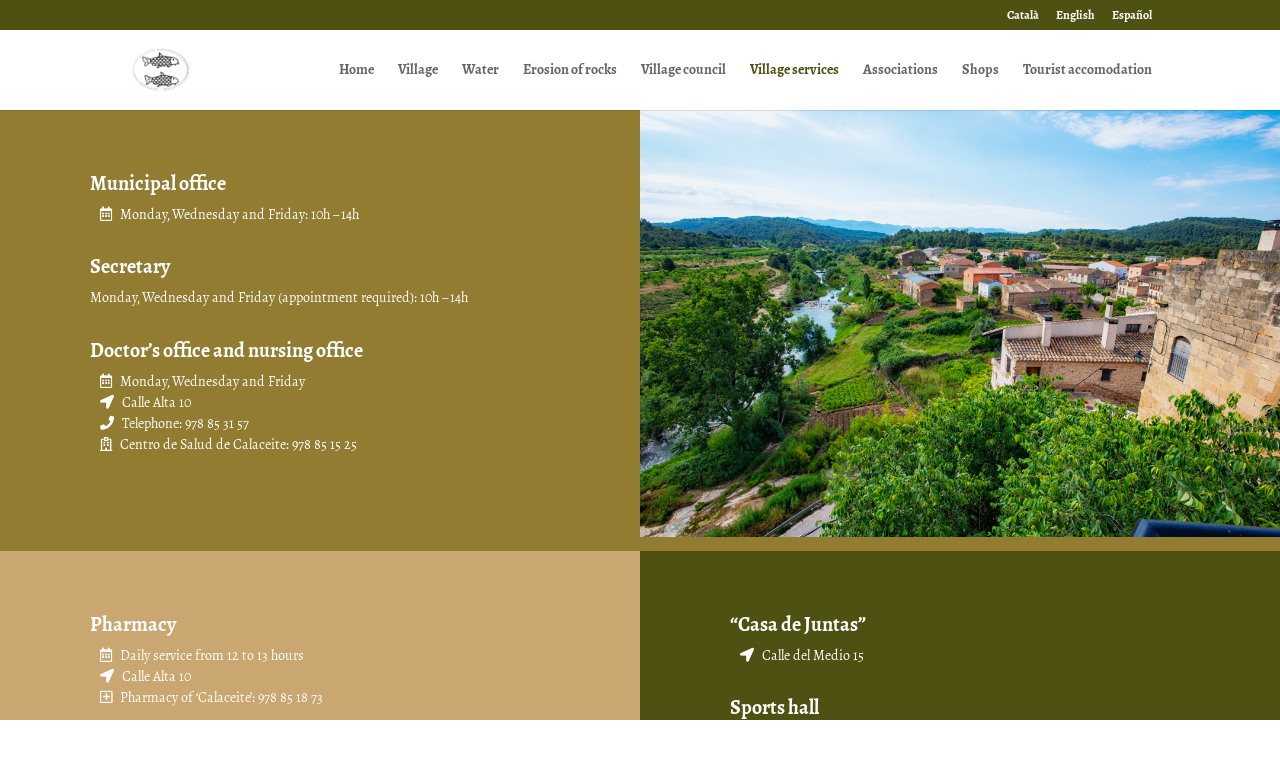

--- FILE ---
content_type: text/css
request_url: https://arensdelledo.es/wp-content/themes/Divi-arens/style.css?ver=4.27.5
body_size: 157
content:
/*
Theme Name:     Arens de Lledó Child Theme
Theme URI:      http://oshito.net
Description:    Child theme for Divi
Author:        	Oshito.net
Author URI:     http://oshito.net
Template:       Divi
Version:        1.0
*/
